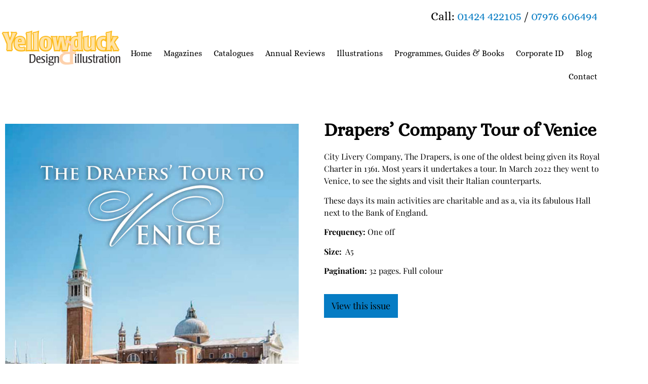

--- FILE ---
content_type: text/html; charset=UTF-8
request_url: https://www.yellowduck.net/portfolio/drapers-company-tour-of-venice/
body_size: 13610
content:
<!doctype html>
<html lang="en-GB">
<head>
	<meta charset="UTF-8">
	<meta name="viewport" content="width=device-width, initial-scale=1">
	<link rel="profile" href="https://gmpg.org/xfn/11">
	<meta name='robots' content='index, follow, max-image-preview:large, max-snippet:-1, max-video-preview:-1' />

	<!-- This site is optimized with the Yoast SEO plugin v26.6 - https://yoast.com/wordpress/plugins/seo/ -->
	<title>Drapers&#039; Company Tour of Venice - Yellowduck Design &amp; Illustration</title>
	<link rel="canonical" href="https://www.yellowduck.net/portfolio/drapers-company-tour-of-venice/" />
	<meta property="og:locale" content="en_GB" />
	<meta property="og:type" content="article" />
	<meta property="og:title" content="Drapers&#039; Company Tour of Venice - Yellowduck Design &amp; Illustration" />
	<meta property="og:description" content="City Livery Company, The Drapers, is one of the oldest being given its Royal Charter in 1361. Most years it undertakes a tour. In March 2022 they went to Venice, to see the sights and visit their Italian counterparts. These days its main activities are charitable and as a, via its fabulous Hall next to [&hellip;]" />
	<meta property="og:url" content="https://www.yellowduck.net/portfolio/drapers-company-tour-of-venice/" />
	<meta property="og:site_name" content="Yellowduck Design &amp; Illustration" />
	<meta property="article:modified_time" content="2022-04-03T13:37:02+00:00" />
	<meta property="og:image" content="https://www.yellowduck.net/wp-content/uploads/2022/04/Drapers-Venice-2022.jpg" />
	<meta property="og:image:width" content="720" />
	<meta property="og:image:height" content="1024" />
	<meta property="og:image:type" content="image/jpeg" />
	<meta name="twitter:card" content="summary_large_image" />
	<meta name="twitter:label1" content="Estimated reading time" />
	<meta name="twitter:data1" content="1 minute" />
	<script type="application/ld+json" class="yoast-schema-graph">{"@context":"https://schema.org","@graph":[{"@type":"WebPage","@id":"https://www.yellowduck.net/portfolio/drapers-company-tour-of-venice/","url":"https://www.yellowduck.net/portfolio/drapers-company-tour-of-venice/","name":"Drapers' Company Tour of Venice - Yellowduck Design &amp; Illustration","isPartOf":{"@id":"https://www.yellowduck.net/#website"},"primaryImageOfPage":{"@id":"https://www.yellowduck.net/portfolio/drapers-company-tour-of-venice/#primaryimage"},"image":{"@id":"https://www.yellowduck.net/portfolio/drapers-company-tour-of-venice/#primaryimage"},"thumbnailUrl":"https://www.yellowduck.net/wp-content/uploads/2022/04/Drapers-Venice-2022.jpg","datePublished":"2022-04-03T13:23:01+00:00","dateModified":"2022-04-03T13:37:02+00:00","breadcrumb":{"@id":"https://www.yellowduck.net/portfolio/drapers-company-tour-of-venice/#breadcrumb"},"inLanguage":"en-GB","potentialAction":[{"@type":"ReadAction","target":["https://www.yellowduck.net/portfolio/drapers-company-tour-of-venice/"]}]},{"@type":"ImageObject","inLanguage":"en-GB","@id":"https://www.yellowduck.net/portfolio/drapers-company-tour-of-venice/#primaryimage","url":"https://www.yellowduck.net/wp-content/uploads/2022/04/Drapers-Venice-2022.jpg","contentUrl":"https://www.yellowduck.net/wp-content/uploads/2022/04/Drapers-Venice-2022.jpg","width":720,"height":1024},{"@type":"BreadcrumbList","@id":"https://www.yellowduck.net/portfolio/drapers-company-tour-of-venice/#breadcrumb","itemListElement":[{"@type":"ListItem","position":1,"name":"Home","item":"https://www.yellowduck.net/"},{"@type":"ListItem","position":2,"name":"Drapers&#8217; Company Tour of Venice"}]},{"@type":"WebSite","@id":"https://www.yellowduck.net/#website","url":"https://www.yellowduck.net/","name":"Yellowduck Design &amp; Illustration","description":"","publisher":{"@id":"https://www.yellowduck.net/#organization"},"potentialAction":[{"@type":"SearchAction","target":{"@type":"EntryPoint","urlTemplate":"https://www.yellowduck.net/?s={search_term_string}"},"query-input":{"@type":"PropertyValueSpecification","valueRequired":true,"valueName":"search_term_string"}}],"inLanguage":"en-GB"},{"@type":"Organization","@id":"https://www.yellowduck.net/#organization","name":"Yellowduck Design &amp; Illustration","url":"https://www.yellowduck.net/","logo":{"@type":"ImageObject","inLanguage":"en-GB","@id":"https://www.yellowduck.net/#/schema/logo/image/","url":"","contentUrl":"","caption":"Yellowduck Design &amp; Illustration"},"image":{"@id":"https://www.yellowduck.net/#/schema/logo/image/"}}]}</script>
	<!-- / Yoast SEO plugin. -->


<link rel="alternate" type="application/rss+xml" title="Yellowduck Design &amp; Illustration &raquo; Feed" href="https://www.yellowduck.net/feed/" />
<link rel="alternate" type="application/rss+xml" title="Yellowduck Design &amp; Illustration &raquo; Comments Feed" href="https://www.yellowduck.net/comments/feed/" />
<link rel="alternate" title="oEmbed (JSON)" type="application/json+oembed" href="https://www.yellowduck.net/wp-json/oembed/1.0/embed?url=https%3A%2F%2Fwww.yellowduck.net%2Fportfolio%2Fdrapers-company-tour-of-venice%2F" />
<link rel="alternate" title="oEmbed (XML)" type="text/xml+oembed" href="https://www.yellowduck.net/wp-json/oembed/1.0/embed?url=https%3A%2F%2Fwww.yellowduck.net%2Fportfolio%2Fdrapers-company-tour-of-venice%2F&#038;format=xml" />
<style id='wp-img-auto-sizes-contain-inline-css'>
img:is([sizes=auto i],[sizes^="auto," i]){contain-intrinsic-size:3000px 1500px}
/*# sourceURL=wp-img-auto-sizes-contain-inline-css */
</style>
<style id='wp-emoji-styles-inline-css'>

	img.wp-smiley, img.emoji {
		display: inline !important;
		border: none !important;
		box-shadow: none !important;
		height: 1em !important;
		width: 1em !important;
		margin: 0 0.07em !important;
		vertical-align: -0.1em !important;
		background: none !important;
		padding: 0 !important;
	}
/*# sourceURL=wp-emoji-styles-inline-css */
</style>
<link rel='stylesheet' id='wp-block-library-css' href='https://www.yellowduck.net/wp-includes/css/dist/block-library/style.min.css?ver=6.9' media='all' />
<style id='global-styles-inline-css'>
:root{--wp--preset--aspect-ratio--square: 1;--wp--preset--aspect-ratio--4-3: 4/3;--wp--preset--aspect-ratio--3-4: 3/4;--wp--preset--aspect-ratio--3-2: 3/2;--wp--preset--aspect-ratio--2-3: 2/3;--wp--preset--aspect-ratio--16-9: 16/9;--wp--preset--aspect-ratio--9-16: 9/16;--wp--preset--color--black: #000000;--wp--preset--color--cyan-bluish-gray: #abb8c3;--wp--preset--color--white: #ffffff;--wp--preset--color--pale-pink: #f78da7;--wp--preset--color--vivid-red: #cf2e2e;--wp--preset--color--luminous-vivid-orange: #ff6900;--wp--preset--color--luminous-vivid-amber: #fcb900;--wp--preset--color--light-green-cyan: #7bdcb5;--wp--preset--color--vivid-green-cyan: #00d084;--wp--preset--color--pale-cyan-blue: #8ed1fc;--wp--preset--color--vivid-cyan-blue: #0693e3;--wp--preset--color--vivid-purple: #9b51e0;--wp--preset--gradient--vivid-cyan-blue-to-vivid-purple: linear-gradient(135deg,rgb(6,147,227) 0%,rgb(155,81,224) 100%);--wp--preset--gradient--light-green-cyan-to-vivid-green-cyan: linear-gradient(135deg,rgb(122,220,180) 0%,rgb(0,208,130) 100%);--wp--preset--gradient--luminous-vivid-amber-to-luminous-vivid-orange: linear-gradient(135deg,rgb(252,185,0) 0%,rgb(255,105,0) 100%);--wp--preset--gradient--luminous-vivid-orange-to-vivid-red: linear-gradient(135deg,rgb(255,105,0) 0%,rgb(207,46,46) 100%);--wp--preset--gradient--very-light-gray-to-cyan-bluish-gray: linear-gradient(135deg,rgb(238,238,238) 0%,rgb(169,184,195) 100%);--wp--preset--gradient--cool-to-warm-spectrum: linear-gradient(135deg,rgb(74,234,220) 0%,rgb(151,120,209) 20%,rgb(207,42,186) 40%,rgb(238,44,130) 60%,rgb(251,105,98) 80%,rgb(254,248,76) 100%);--wp--preset--gradient--blush-light-purple: linear-gradient(135deg,rgb(255,206,236) 0%,rgb(152,150,240) 100%);--wp--preset--gradient--blush-bordeaux: linear-gradient(135deg,rgb(254,205,165) 0%,rgb(254,45,45) 50%,rgb(107,0,62) 100%);--wp--preset--gradient--luminous-dusk: linear-gradient(135deg,rgb(255,203,112) 0%,rgb(199,81,192) 50%,rgb(65,88,208) 100%);--wp--preset--gradient--pale-ocean: linear-gradient(135deg,rgb(255,245,203) 0%,rgb(182,227,212) 50%,rgb(51,167,181) 100%);--wp--preset--gradient--electric-grass: linear-gradient(135deg,rgb(202,248,128) 0%,rgb(113,206,126) 100%);--wp--preset--gradient--midnight: linear-gradient(135deg,rgb(2,3,129) 0%,rgb(40,116,252) 100%);--wp--preset--font-size--small: 13px;--wp--preset--font-size--medium: 20px;--wp--preset--font-size--large: 36px;--wp--preset--font-size--x-large: 42px;--wp--preset--spacing--20: 0.44rem;--wp--preset--spacing--30: 0.67rem;--wp--preset--spacing--40: 1rem;--wp--preset--spacing--50: 1.5rem;--wp--preset--spacing--60: 2.25rem;--wp--preset--spacing--70: 3.38rem;--wp--preset--spacing--80: 5.06rem;--wp--preset--shadow--natural: 6px 6px 9px rgba(0, 0, 0, 0.2);--wp--preset--shadow--deep: 12px 12px 50px rgba(0, 0, 0, 0.4);--wp--preset--shadow--sharp: 6px 6px 0px rgba(0, 0, 0, 0.2);--wp--preset--shadow--outlined: 6px 6px 0px -3px rgb(255, 255, 255), 6px 6px rgb(0, 0, 0);--wp--preset--shadow--crisp: 6px 6px 0px rgb(0, 0, 0);}:root { --wp--style--global--content-size: 800px;--wp--style--global--wide-size: 1200px; }:where(body) { margin: 0; }.wp-site-blocks > .alignleft { float: left; margin-right: 2em; }.wp-site-blocks > .alignright { float: right; margin-left: 2em; }.wp-site-blocks > .aligncenter { justify-content: center; margin-left: auto; margin-right: auto; }:where(.wp-site-blocks) > * { margin-block-start: 24px; margin-block-end: 0; }:where(.wp-site-blocks) > :first-child { margin-block-start: 0; }:where(.wp-site-blocks) > :last-child { margin-block-end: 0; }:root { --wp--style--block-gap: 24px; }:root :where(.is-layout-flow) > :first-child{margin-block-start: 0;}:root :where(.is-layout-flow) > :last-child{margin-block-end: 0;}:root :where(.is-layout-flow) > *{margin-block-start: 24px;margin-block-end: 0;}:root :where(.is-layout-constrained) > :first-child{margin-block-start: 0;}:root :where(.is-layout-constrained) > :last-child{margin-block-end: 0;}:root :where(.is-layout-constrained) > *{margin-block-start: 24px;margin-block-end: 0;}:root :where(.is-layout-flex){gap: 24px;}:root :where(.is-layout-grid){gap: 24px;}.is-layout-flow > .alignleft{float: left;margin-inline-start: 0;margin-inline-end: 2em;}.is-layout-flow > .alignright{float: right;margin-inline-start: 2em;margin-inline-end: 0;}.is-layout-flow > .aligncenter{margin-left: auto !important;margin-right: auto !important;}.is-layout-constrained > .alignleft{float: left;margin-inline-start: 0;margin-inline-end: 2em;}.is-layout-constrained > .alignright{float: right;margin-inline-start: 2em;margin-inline-end: 0;}.is-layout-constrained > .aligncenter{margin-left: auto !important;margin-right: auto !important;}.is-layout-constrained > :where(:not(.alignleft):not(.alignright):not(.alignfull)){max-width: var(--wp--style--global--content-size);margin-left: auto !important;margin-right: auto !important;}.is-layout-constrained > .alignwide{max-width: var(--wp--style--global--wide-size);}body .is-layout-flex{display: flex;}.is-layout-flex{flex-wrap: wrap;align-items: center;}.is-layout-flex > :is(*, div){margin: 0;}body .is-layout-grid{display: grid;}.is-layout-grid > :is(*, div){margin: 0;}body{padding-top: 0px;padding-right: 0px;padding-bottom: 0px;padding-left: 0px;}a:where(:not(.wp-element-button)){text-decoration: underline;}:root :where(.wp-element-button, .wp-block-button__link){background-color: #32373c;border-width: 0;color: #fff;font-family: inherit;font-size: inherit;font-style: inherit;font-weight: inherit;letter-spacing: inherit;line-height: inherit;padding-top: calc(0.667em + 2px);padding-right: calc(1.333em + 2px);padding-bottom: calc(0.667em + 2px);padding-left: calc(1.333em + 2px);text-decoration: none;text-transform: inherit;}.has-black-color{color: var(--wp--preset--color--black) !important;}.has-cyan-bluish-gray-color{color: var(--wp--preset--color--cyan-bluish-gray) !important;}.has-white-color{color: var(--wp--preset--color--white) !important;}.has-pale-pink-color{color: var(--wp--preset--color--pale-pink) !important;}.has-vivid-red-color{color: var(--wp--preset--color--vivid-red) !important;}.has-luminous-vivid-orange-color{color: var(--wp--preset--color--luminous-vivid-orange) !important;}.has-luminous-vivid-amber-color{color: var(--wp--preset--color--luminous-vivid-amber) !important;}.has-light-green-cyan-color{color: var(--wp--preset--color--light-green-cyan) !important;}.has-vivid-green-cyan-color{color: var(--wp--preset--color--vivid-green-cyan) !important;}.has-pale-cyan-blue-color{color: var(--wp--preset--color--pale-cyan-blue) !important;}.has-vivid-cyan-blue-color{color: var(--wp--preset--color--vivid-cyan-blue) !important;}.has-vivid-purple-color{color: var(--wp--preset--color--vivid-purple) !important;}.has-black-background-color{background-color: var(--wp--preset--color--black) !important;}.has-cyan-bluish-gray-background-color{background-color: var(--wp--preset--color--cyan-bluish-gray) !important;}.has-white-background-color{background-color: var(--wp--preset--color--white) !important;}.has-pale-pink-background-color{background-color: var(--wp--preset--color--pale-pink) !important;}.has-vivid-red-background-color{background-color: var(--wp--preset--color--vivid-red) !important;}.has-luminous-vivid-orange-background-color{background-color: var(--wp--preset--color--luminous-vivid-orange) !important;}.has-luminous-vivid-amber-background-color{background-color: var(--wp--preset--color--luminous-vivid-amber) !important;}.has-light-green-cyan-background-color{background-color: var(--wp--preset--color--light-green-cyan) !important;}.has-vivid-green-cyan-background-color{background-color: var(--wp--preset--color--vivid-green-cyan) !important;}.has-pale-cyan-blue-background-color{background-color: var(--wp--preset--color--pale-cyan-blue) !important;}.has-vivid-cyan-blue-background-color{background-color: var(--wp--preset--color--vivid-cyan-blue) !important;}.has-vivid-purple-background-color{background-color: var(--wp--preset--color--vivid-purple) !important;}.has-black-border-color{border-color: var(--wp--preset--color--black) !important;}.has-cyan-bluish-gray-border-color{border-color: var(--wp--preset--color--cyan-bluish-gray) !important;}.has-white-border-color{border-color: var(--wp--preset--color--white) !important;}.has-pale-pink-border-color{border-color: var(--wp--preset--color--pale-pink) !important;}.has-vivid-red-border-color{border-color: var(--wp--preset--color--vivid-red) !important;}.has-luminous-vivid-orange-border-color{border-color: var(--wp--preset--color--luminous-vivid-orange) !important;}.has-luminous-vivid-amber-border-color{border-color: var(--wp--preset--color--luminous-vivid-amber) !important;}.has-light-green-cyan-border-color{border-color: var(--wp--preset--color--light-green-cyan) !important;}.has-vivid-green-cyan-border-color{border-color: var(--wp--preset--color--vivid-green-cyan) !important;}.has-pale-cyan-blue-border-color{border-color: var(--wp--preset--color--pale-cyan-blue) !important;}.has-vivid-cyan-blue-border-color{border-color: var(--wp--preset--color--vivid-cyan-blue) !important;}.has-vivid-purple-border-color{border-color: var(--wp--preset--color--vivid-purple) !important;}.has-vivid-cyan-blue-to-vivid-purple-gradient-background{background: var(--wp--preset--gradient--vivid-cyan-blue-to-vivid-purple) !important;}.has-light-green-cyan-to-vivid-green-cyan-gradient-background{background: var(--wp--preset--gradient--light-green-cyan-to-vivid-green-cyan) !important;}.has-luminous-vivid-amber-to-luminous-vivid-orange-gradient-background{background: var(--wp--preset--gradient--luminous-vivid-amber-to-luminous-vivid-orange) !important;}.has-luminous-vivid-orange-to-vivid-red-gradient-background{background: var(--wp--preset--gradient--luminous-vivid-orange-to-vivid-red) !important;}.has-very-light-gray-to-cyan-bluish-gray-gradient-background{background: var(--wp--preset--gradient--very-light-gray-to-cyan-bluish-gray) !important;}.has-cool-to-warm-spectrum-gradient-background{background: var(--wp--preset--gradient--cool-to-warm-spectrum) !important;}.has-blush-light-purple-gradient-background{background: var(--wp--preset--gradient--blush-light-purple) !important;}.has-blush-bordeaux-gradient-background{background: var(--wp--preset--gradient--blush-bordeaux) !important;}.has-luminous-dusk-gradient-background{background: var(--wp--preset--gradient--luminous-dusk) !important;}.has-pale-ocean-gradient-background{background: var(--wp--preset--gradient--pale-ocean) !important;}.has-electric-grass-gradient-background{background: var(--wp--preset--gradient--electric-grass) !important;}.has-midnight-gradient-background{background: var(--wp--preset--gradient--midnight) !important;}.has-small-font-size{font-size: var(--wp--preset--font-size--small) !important;}.has-medium-font-size{font-size: var(--wp--preset--font-size--medium) !important;}.has-large-font-size{font-size: var(--wp--preset--font-size--large) !important;}.has-x-large-font-size{font-size: var(--wp--preset--font-size--x-large) !important;}
:root :where(.wp-block-pullquote){font-size: 1.5em;line-height: 1.6;}
/*# sourceURL=global-styles-inline-css */
</style>
<link rel='stylesheet' id='hello-elementor-css' href='https://www.yellowduck.net/wp-content/themes/hello-elementor/assets/css/reset.css?ver=3.4.5' media='all' />
<link rel='stylesheet' id='hello-elementor-theme-style-css' href='https://www.yellowduck.net/wp-content/themes/hello-elementor/assets/css/theme.css?ver=3.4.5' media='all' />
<link rel='stylesheet' id='hello-elementor-header-footer-css' href='https://www.yellowduck.net/wp-content/themes/hello-elementor/assets/css/header-footer.css?ver=3.4.5' media='all' />
<link rel='stylesheet' id='elementor-frontend-css' href='https://www.yellowduck.net/wp-content/plugins/elementor/assets/css/frontend.min.css?ver=3.34.0' media='all' />
<link rel='stylesheet' id='widget-image-css' href='https://www.yellowduck.net/wp-content/plugins/elementor/assets/css/widget-image.min.css?ver=3.34.0' media='all' />
<link rel='stylesheet' id='widget-nav-menu-css' href='https://www.yellowduck.net/wp-content/plugins/elementor-pro/assets/css/widget-nav-menu.min.css?ver=3.34.0' media='all' />
<link rel='stylesheet' id='widget-icon-box-css' href='https://www.yellowduck.net/wp-content/plugins/elementor/assets/css/widget-icon-box.min.css?ver=3.34.0' media='all' />
<link rel='stylesheet' id='widget-heading-css' href='https://www.yellowduck.net/wp-content/plugins/elementor/assets/css/widget-heading.min.css?ver=3.34.0' media='all' />
<link rel='stylesheet' id='swiper-css' href='https://www.yellowduck.net/wp-content/plugins/elementor/assets/lib/swiper/v8/css/swiper.min.css?ver=8.4.5' media='all' />
<link rel='stylesheet' id='e-swiper-css' href='https://www.yellowduck.net/wp-content/plugins/elementor/assets/css/conditionals/e-swiper.min.css?ver=3.34.0' media='all' />
<link rel='stylesheet' id='widget-gallery-css' href='https://www.yellowduck.net/wp-content/plugins/elementor-pro/assets/css/widget-gallery.min.css?ver=3.34.0' media='all' />
<link rel='stylesheet' id='elementor-gallery-css' href='https://www.yellowduck.net/wp-content/plugins/elementor/assets/lib/e-gallery/css/e-gallery.min.css?ver=1.2.0' media='all' />
<link rel='stylesheet' id='e-transitions-css' href='https://www.yellowduck.net/wp-content/plugins/elementor-pro/assets/css/conditionals/transitions.min.css?ver=3.34.0' media='all' />
<link rel='stylesheet' id='elementor-icons-css' href='https://www.yellowduck.net/wp-content/plugins/elementor/assets/lib/eicons/css/elementor-icons.min.css?ver=5.45.0' media='all' />
<link rel='stylesheet' id='elementor-post-5-css' href='https://www.yellowduck.net/wp-content/uploads/elementor/css/post-5.css?ver=1767141138' media='all' />
<link rel='stylesheet' id='elementor-post-231-css' href='https://www.yellowduck.net/wp-content/uploads/elementor/css/post-231.css?ver=1767141138' media='all' />
<link rel='stylesheet' id='elementor-post-67-css' href='https://www.yellowduck.net/wp-content/uploads/elementor/css/post-67.css?ver=1767141138' media='all' />
<link rel='stylesheet' id='elementor-post-596-css' href='https://www.yellowduck.net/wp-content/uploads/elementor/css/post-596.css?ver=1767141901' media='all' />
<link rel='stylesheet' id='hello-elementor-child-style-css' href='https://www.yellowduck.net/wp-content/themes/Neptune%20Starter%20Theme/style.css?ver=1.0.0' media='all' />
<link rel='stylesheet' id='elementor-gf-local-alice-css' href='https://www.yellowduck.net/wp-content/uploads/elementor/google-fonts/css/alice.css?ver=1742266510' media='all' />
<link rel='stylesheet' id='elementor-gf-local-playfairdisplay-css' href='https://www.yellowduck.net/wp-content/uploads/elementor/google-fonts/css/playfairdisplay.css?ver=1742266511' media='all' />
<link rel='stylesheet' id='elementor-gf-local-lato-css' href='https://www.yellowduck.net/wp-content/uploads/elementor/google-fonts/css/lato.css?ver=1742266511' media='all' />
<link rel='stylesheet' id='elementor-gf-local-poppins-css' href='https://www.yellowduck.net/wp-content/uploads/elementor/google-fonts/css/poppins.css?ver=1742266512' media='all' />
<link rel='stylesheet' id='elementor-gf-local-roboto-css' href='https://www.yellowduck.net/wp-content/uploads/elementor/google-fonts/css/roboto.css?ver=1742266524' media='all' />
<link rel='stylesheet' id='elementor-icons-shared-0-css' href='https://www.yellowduck.net/wp-content/plugins/elementor/assets/lib/font-awesome/css/fontawesome.min.css?ver=5.15.3' media='all' />
<link rel='stylesheet' id='elementor-icons-fa-solid-css' href='https://www.yellowduck.net/wp-content/plugins/elementor/assets/lib/font-awesome/css/solid.min.css?ver=5.15.3' media='all' />
<link rel='stylesheet' id='elementor-icons-fa-brands-css' href='https://www.yellowduck.net/wp-content/plugins/elementor/assets/lib/font-awesome/css/brands.min.css?ver=5.15.3' media='all' />
<link rel='stylesheet' id='elementor-icons-fa-regular-css' href='https://www.yellowduck.net/wp-content/plugins/elementor/assets/lib/font-awesome/css/regular.min.css?ver=5.15.3' media='all' />
<script src="https://www.yellowduck.net/wp-includes/js/jquery/jquery.min.js?ver=3.7.1" id="jquery-core-js"></script>
<script src="https://www.yellowduck.net/wp-includes/js/jquery/jquery-migrate.min.js?ver=3.4.1" id="jquery-migrate-js"></script>
<script id="3d-flip-book-client-locale-loader-js-extra">
var FB3D_CLIENT_LOCALE = {"ajaxurl":"https://www.yellowduck.net/wp-admin/admin-ajax.php","dictionary":{"Table of contents":"Table of contents","Close":"Close","Bookmarks":"Bookmarks","Thumbnails":"Thumbnails","Search":"Search","Share":"Share","Facebook":"Facebook","Twitter":"Twitter","Email":"Email","Play":"Play","Previous page":"Previous page","Next page":"Next page","Zoom in":"Zoom in","Zoom out":"Zoom out","Fit view":"Fit view","Auto play":"Auto play","Full screen":"Full screen","More":"More","Smart pan":"Smart pan","Single page":"Single page","Sounds":"Sounds","Stats":"Stats","Print":"Print","Download":"Download","Goto first page":"Goto first page","Goto last page":"Goto last page"},"images":"https://www.yellowduck.net/wp-content/plugins/interactive-3d-flipbook-powered-physics-engine/assets/images/","jsData":{"urls":[],"posts":{"ids_mis":[],"ids":[]},"pages":[],"firstPages":[],"bookCtrlProps":[],"bookTemplates":[]},"key":"3d-flip-book","pdfJS":{"pdfJsLib":"https://www.yellowduck.net/wp-content/plugins/interactive-3d-flipbook-powered-physics-engine/assets/js/pdf.min.js?ver=4.3.136","pdfJsWorker":"https://www.yellowduck.net/wp-content/plugins/interactive-3d-flipbook-powered-physics-engine/assets/js/pdf.worker.js?ver=4.3.136","stablePdfJsLib":"https://www.yellowduck.net/wp-content/plugins/interactive-3d-flipbook-powered-physics-engine/assets/js/stable/pdf.min.js?ver=2.5.207","stablePdfJsWorker":"https://www.yellowduck.net/wp-content/plugins/interactive-3d-flipbook-powered-physics-engine/assets/js/stable/pdf.worker.js?ver=2.5.207","pdfJsCMapUrl":"https://www.yellowduck.net/wp-content/plugins/interactive-3d-flipbook-powered-physics-engine/assets/cmaps/"},"cacheurl":"https://www.yellowduck.net/wp-content/uploads/3d-flip-book/cache/","pluginsurl":"https://www.yellowduck.net/wp-content/plugins/","pluginurl":"https://www.yellowduck.net/wp-content/plugins/interactive-3d-flipbook-powered-physics-engine/","thumbnailSize":{"width":"150","height":"150"},"version":"1.16.17"};
//# sourceURL=3d-flip-book-client-locale-loader-js-extra
</script>
<script src="https://www.yellowduck.net/wp-content/plugins/interactive-3d-flipbook-powered-physics-engine/assets/js/client-locale-loader.js?ver=1.16.17" id="3d-flip-book-client-locale-loader-js" async data-wp-strategy="async"></script>
<link rel="https://api.w.org/" href="https://www.yellowduck.net/wp-json/" /><link rel="alternate" title="JSON" type="application/json" href="https://www.yellowduck.net/wp-json/wp/v2/portfolio/1710" /><link rel="EditURI" type="application/rsd+xml" title="RSD" href="https://www.yellowduck.net/xmlrpc.php?rsd" />
<meta name="generator" content="WordPress 6.9" />
<link rel='shortlink' href='https://www.yellowduck.net/?p=1710' />
<meta name="generator" content="Elementor 3.34.0; features: additional_custom_breakpoints; settings: css_print_method-external, google_font-enabled, font_display-auto">
			<style>
				.e-con.e-parent:nth-of-type(n+4):not(.e-lazyloaded):not(.e-no-lazyload),
				.e-con.e-parent:nth-of-type(n+4):not(.e-lazyloaded):not(.e-no-lazyload) * {
					background-image: none !important;
				}
				@media screen and (max-height: 1024px) {
					.e-con.e-parent:nth-of-type(n+3):not(.e-lazyloaded):not(.e-no-lazyload),
					.e-con.e-parent:nth-of-type(n+3):not(.e-lazyloaded):not(.e-no-lazyload) * {
						background-image: none !important;
					}
				}
				@media screen and (max-height: 640px) {
					.e-con.e-parent:nth-of-type(n+2):not(.e-lazyloaded):not(.e-no-lazyload),
					.e-con.e-parent:nth-of-type(n+2):not(.e-lazyloaded):not(.e-no-lazyload) * {
						background-image: none !important;
					}
				}
			</style>
					<style id="wp-custom-css">
			.elementor-text-editor ul {
        margin-bottom:1em;
}		</style>
		</head>
<body class="wp-singular portfolio-template-default single single-portfolio postid-1710 wp-embed-responsive wp-theme-hello-elementor wp-child-theme-NeptuneStarterTheme hello-elementor-default elementor-default elementor-kit-5 elementor-page-596">


<a class="skip-link screen-reader-text" href="#content">Skip to content</a>

		<header data-rocket-location-hash="4188d1de1d96473f2c01d627744d3ee9" data-elementor-type="header" data-elementor-id="231" class="elementor elementor-231 elementor-location-header" data-elementor-post-type="elementor_library">
					<section class="elementor-section elementor-top-section elementor-element elementor-element-a674a95 elementor-section-full_width elementor-section-height-default elementor-section-height-default" data-id="a674a95" data-element_type="section" data-settings="{&quot;background_background&quot;:&quot;classic&quot;}">
						<div data-rocket-location-hash="82f6c6a00e9a86a2eaa3cc6e8d136714" class="elementor-container elementor-column-gap-default">
					<div class="elementor-column elementor-col-100 elementor-top-column elementor-element elementor-element-867f564" data-id="867f564" data-element_type="column" data-settings="{&quot;background_background&quot;:&quot;classic&quot;}">
			<div class="elementor-widget-wrap elementor-element-populated">
						<section class="elementor-section elementor-inner-section elementor-element elementor-element-45fab87 elementor-section-content-middle elementor-section-boxed elementor-section-height-default elementor-section-height-default" data-id="45fab87" data-element_type="section">
						<div data-rocket-location-hash="eac155a3892479f449c75ed842fd7612" class="elementor-container elementor-column-gap-default">
					<div class="elementor-column elementor-col-50 elementor-inner-column elementor-element elementor-element-ca38c05" data-id="ca38c05" data-element_type="column">
			<div class="elementor-widget-wrap elementor-element-populated">
						<div class="elementor-element elementor-element-2a90710 elementor-widget elementor-widget-image" data-id="2a90710" data-element_type="widget" data-widget_type="image.default">
				<div class="elementor-widget-container">
																<a href="https://www.yellowduck.net">
							<img width="600" height="176" src="https://www.yellowduck.net/wp-content/uploads/2022/03/yellowduck-logo.png" class="attachment-large size-large wp-image-722" alt="" srcset="https://www.yellowduck.net/wp-content/uploads/2022/03/yellowduck-logo.png 600w, https://www.yellowduck.net/wp-content/uploads/2022/03/yellowduck-logo-300x88.png 300w" sizes="(max-width: 600px) 100vw, 600px" />								</a>
															</div>
				</div>
					</div>
		</div>
				<div class="elementor-column elementor-col-50 elementor-inner-column elementor-element elementor-element-bdc572b" data-id="bdc572b" data-element_type="column">
			<div class="elementor-widget-wrap elementor-element-populated">
						<div class="elementor-element elementor-element-aaba44a elementor-widget elementor-widget-text-editor" data-id="aaba44a" data-element_type="widget" data-widget_type="text-editor.default">
				<div class="elementor-widget-container">
									<p>Call: <a href="tel:+441424422105">01424 422105</a> / <a href="tel+447976606494">07976 606494</a></p>								</div>
				</div>
				<div class="elementor-element elementor-element-d4d59e7 elementor-nav-menu__align-end elementor-nav-menu--stretch elementor-nav-menu__text-align-center elementor-nav-menu--dropdown-tablet elementor-nav-menu--toggle elementor-nav-menu--burger elementor-widget elementor-widget-nav-menu" data-id="d4d59e7" data-element_type="widget" data-settings="{&quot;full_width&quot;:&quot;stretch&quot;,&quot;submenu_icon&quot;:{&quot;value&quot;:&quot;&lt;i class=\&quot;fas fa-chevron-down\&quot; aria-hidden=\&quot;true\&quot;&gt;&lt;\/i&gt;&quot;,&quot;library&quot;:&quot;fa-solid&quot;},&quot;layout&quot;:&quot;horizontal&quot;,&quot;toggle&quot;:&quot;burger&quot;}" data-widget_type="nav-menu.default">
				<div class="elementor-widget-container">
								<nav aria-label="Menu" class="elementor-nav-menu--main elementor-nav-menu__container elementor-nav-menu--layout-horizontal e--pointer-underline e--animation-fade">
				<ul id="menu-1-d4d59e7" class="elementor-nav-menu"><li class="menu-item menu-item-type-post_type menu-item-object-page menu-item-home menu-item-32"><a href="https://www.yellowduck.net/" class="elementor-item">Home</a></li>
<li class="menu-item menu-item-type-post_type menu-item-object-page menu-item-708"><a href="https://www.yellowduck.net/magazines/" class="elementor-item">Magazines</a></li>
<li class="menu-item menu-item-type-post_type menu-item-object-page menu-item-1099"><a href="https://www.yellowduck.net/catalogues-and-brochures/" class="elementor-item">Catalogues</a></li>
<li class="menu-item menu-item-type-post_type menu-item-object-page menu-item-1046"><a href="https://www.yellowduck.net/annual-reviews/" class="elementor-item">Annual Reviews</a></li>
<li class="menu-item menu-item-type-post_type menu-item-object-page menu-item-695"><a href="https://www.yellowduck.net/illustrations/" class="elementor-item">Illustrations</a></li>
<li class="menu-item menu-item-type-post_type menu-item-object-page menu-item-693"><a href="https://www.yellowduck.net/guidebooks/" class="elementor-item">Programmes, Guides &#038; Books</a></li>
<li class="menu-item menu-item-type-post_type menu-item-object-page menu-item-694"><a href="https://www.yellowduck.net/corporate-id/" class="elementor-item">Corporate ID</a></li>
<li class="menu-item menu-item-type-post_type menu-item-object-page current_page_parent menu-item-758"><a href="https://www.yellowduck.net/blog/" class="elementor-item">Blog</a></li>
<li class="menu-item menu-item-type-post_type menu-item-object-page menu-item-34"><a href="https://www.yellowduck.net/contact/" class="elementor-item">Contact</a></li>
</ul>			</nav>
					<div class="elementor-menu-toggle" role="button" tabindex="0" aria-label="Menu Toggle" aria-expanded="false">
			<i aria-hidden="true" role="presentation" class="elementor-menu-toggle__icon--open eicon-menu-bar"></i><i aria-hidden="true" role="presentation" class="elementor-menu-toggle__icon--close eicon-close"></i>		</div>
					<nav class="elementor-nav-menu--dropdown elementor-nav-menu__container" aria-hidden="true">
				<ul id="menu-2-d4d59e7" class="elementor-nav-menu"><li class="menu-item menu-item-type-post_type menu-item-object-page menu-item-home menu-item-32"><a href="https://www.yellowduck.net/" class="elementor-item" tabindex="-1">Home</a></li>
<li class="menu-item menu-item-type-post_type menu-item-object-page menu-item-708"><a href="https://www.yellowduck.net/magazines/" class="elementor-item" tabindex="-1">Magazines</a></li>
<li class="menu-item menu-item-type-post_type menu-item-object-page menu-item-1099"><a href="https://www.yellowduck.net/catalogues-and-brochures/" class="elementor-item" tabindex="-1">Catalogues</a></li>
<li class="menu-item menu-item-type-post_type menu-item-object-page menu-item-1046"><a href="https://www.yellowduck.net/annual-reviews/" class="elementor-item" tabindex="-1">Annual Reviews</a></li>
<li class="menu-item menu-item-type-post_type menu-item-object-page menu-item-695"><a href="https://www.yellowduck.net/illustrations/" class="elementor-item" tabindex="-1">Illustrations</a></li>
<li class="menu-item menu-item-type-post_type menu-item-object-page menu-item-693"><a href="https://www.yellowduck.net/guidebooks/" class="elementor-item" tabindex="-1">Programmes, Guides &#038; Books</a></li>
<li class="menu-item menu-item-type-post_type menu-item-object-page menu-item-694"><a href="https://www.yellowduck.net/corporate-id/" class="elementor-item" tabindex="-1">Corporate ID</a></li>
<li class="menu-item menu-item-type-post_type menu-item-object-page current_page_parent menu-item-758"><a href="https://www.yellowduck.net/blog/" class="elementor-item" tabindex="-1">Blog</a></li>
<li class="menu-item menu-item-type-post_type menu-item-object-page menu-item-34"><a href="https://www.yellowduck.net/contact/" class="elementor-item" tabindex="-1">Contact</a></li>
</ul>			</nav>
						</div>
				</div>
					</div>
		</div>
					</div>
		</section>
					</div>
		</div>
					</div>
		</section>
				</header>
				<div data-rocket-location-hash="c3df0691099e390d2b5814f5adf6ac37" data-elementor-type="single-post" data-elementor-id="596" class="elementor elementor-596 elementor-location-single post-1710 portfolio type-portfolio status-publish has-post-thumbnail hentry category-guidebooks tag-brochure-designer tag-design-catalogue tag-graphic-designer tag-housing-brochure tag-livery-company-annual-review tag-livery-company-design tag-livery-company-designer tag-livery-company-guidebook tag-magazine-design tag-magazine-designer tag-newsletter-designer" data-elementor-post-type="elementor_library">
					<section data-rocket-location-hash="80fb492c37eb0a2abc94346d138bd0ac" class="elementor-section elementor-top-section elementor-element elementor-element-88d754b elementor-section-boxed elementor-section-height-default elementor-section-height-default" data-id="88d754b" data-element_type="section">
						<div data-rocket-location-hash="4388568779806390c4fce1bc129c9913" class="elementor-container elementor-column-gap-default">
					<div class="elementor-column elementor-col-50 elementor-top-column elementor-element elementor-element-28d679a" data-id="28d679a" data-element_type="column">
			<div class="elementor-widget-wrap elementor-element-populated">
						<div class="elementor-element elementor-element-974c88f elementor-widget elementor-widget-image" data-id="974c88f" data-element_type="widget" data-widget_type="image.default">
				<div class="elementor-widget-container">
															<img width="720" height="1024" src="https://www.yellowduck.net/wp-content/uploads/2022/04/Drapers-Venice-2022.jpg" class="attachment-full size-full wp-image-1711" alt="" srcset="https://www.yellowduck.net/wp-content/uploads/2022/04/Drapers-Venice-2022.jpg 720w, https://www.yellowduck.net/wp-content/uploads/2022/04/Drapers-Venice-2022-211x300.jpg 211w" sizes="(max-width: 720px) 100vw, 720px" />															</div>
				</div>
					</div>
		</div>
				<div class="elementor-column elementor-col-50 elementor-top-column elementor-element elementor-element-6366a73" data-id="6366a73" data-element_type="column">
			<div class="elementor-widget-wrap elementor-element-populated">
						<div class="elementor-element elementor-element-14f6510 elementor-widget elementor-widget-heading" data-id="14f6510" data-element_type="widget" data-widget_type="heading.default">
				<div class="elementor-widget-container">
					<h1 class="elementor-heading-title elementor-size-default">Drapers&#8217; Company Tour of Venice</h1>				</div>
				</div>
				<div class="elementor-element elementor-element-5e8b3db elementor-widget elementor-widget-theme-post-content" data-id="5e8b3db" data-element_type="widget" data-widget_type="theme-post-content.default">
				<div class="elementor-widget-container">
					<p>City Livery Company, The Drapers, is one of the oldest being given its Royal Charter in 1361. Most years it undertakes a tour. In March 2022 they went to Venice, to see the sights and visit their Italian counterparts.</p>
<p>These days its main activities are charitable and as a, via its fabulous Hall next to the Bank of England.</p>
<p><strong>Frequency:</strong> One off</p>
<p><strong>Size: </strong> A5</p>
<p><strong>Pagination:</strong> 32 pages. Full colour</p>
<div class="flip-button"><a  class="_3d-flip-book  fb3d-link-lightbox-mode" data-id="1706" data-mode="link-lightbox" data-title="false" data-template="short-white-book-view" data-lightbox="dark-shadow" data-urlparam="fb3d-page" data-page-n="0" data-pdf="" data-tax="null" data-thumbnail="" data-cols="3" data-book-template="default" data-trigger="">View this issue</a><script type="text/javascript">window.FB3D_CLIENT_DATA = window.FB3D_CLIENT_DATA || [];FB3D_CLIENT_DATA.push('[base64]');window.FB3D_CLIENT_LOCALE && FB3D_CLIENT_LOCALE.render && FB3D_CLIENT_LOCALE.render();</script></div>
				</div>
				</div>
					</div>
		</div>
					</div>
		</section>
				<section data-rocket-location-hash="46080d6b85a192e457d026ba9c9cd9f4" class="elementor-section elementor-top-section elementor-element elementor-element-48a01f7 elementor-section-boxed elementor-section-height-default elementor-section-height-default" data-id="48a01f7" data-element_type="section">
						<div class="elementor-container elementor-column-gap-default">
					<div class="elementor-column elementor-col-100 elementor-top-column elementor-element elementor-element-e506a50" data-id="e506a50" data-element_type="column">
			<div class="elementor-widget-wrap elementor-element-populated">
							</div>
		</div>
					</div>
		</section>
				</div>
				<footer data-elementor-type="footer" data-elementor-id="67" class="elementor elementor-67 elementor-location-footer" data-elementor-post-type="elementor_library">
					<section class="elementor-section elementor-top-section elementor-element elementor-element-d0f01c2 elementor-section-boxed elementor-section-height-default elementor-section-height-default" data-id="d0f01c2" data-element_type="section" data-settings="{&quot;background_background&quot;:&quot;classic&quot;}">
						<div class="elementor-container elementor-column-gap-default">
					<div class="elementor-column elementor-col-100 elementor-top-column elementor-element elementor-element-f3df963" data-id="f3df963" data-element_type="column">
			<div class="elementor-widget-wrap elementor-element-populated">
						<section class="elementor-section elementor-inner-section elementor-element elementor-element-f16250b elementor-section-boxed elementor-section-height-default elementor-section-height-default" data-id="f16250b" data-element_type="section">
						<div class="elementor-container elementor-column-gap-default">
					<div class="elementor-column elementor-col-25 elementor-inner-column elementor-element elementor-element-5c36263" data-id="5c36263" data-element_type="column">
			<div class="elementor-widget-wrap elementor-element-populated">
						<div class="elementor-element elementor-element-9fdb6dc elementor-view-default elementor-position-block-start elementor-mobile-position-block-start elementor-widget elementor-widget-icon-box" data-id="9fdb6dc" data-element_type="widget" data-widget_type="icon-box.default">
				<div class="elementor-widget-container">
							<div class="elementor-icon-box-wrapper">

						<div class="elementor-icon-box-icon">
				<span  class="elementor-icon">
				<i aria-hidden="true" class="fas fa-map-marker-alt"></i>				</span>
			</div>
			
						<div class="elementor-icon-box-content">

									<h3 class="elementor-icon-box-title">
						<span  >
							Address						</span>
					</h3>
				
									<p class="elementor-icon-box-description">
						75a Middle Road<br>
Ore Village, HASTINGS<br>
East Sussex. TN35 5DL					</p>
				
			</div>
			
		</div>
						</div>
				</div>
					</div>
		</div>
				<div class="elementor-column elementor-col-25 elementor-inner-column elementor-element elementor-element-bc5cf7b" data-id="bc5cf7b" data-element_type="column">
			<div class="elementor-widget-wrap elementor-element-populated">
						<div class="elementor-element elementor-element-ccaa886 elementor-view-default elementor-position-block-start elementor-mobile-position-block-start elementor-widget elementor-widget-icon-box" data-id="ccaa886" data-element_type="widget" data-widget_type="icon-box.default">
				<div class="elementor-widget-container">
							<div class="elementor-icon-box-wrapper">

						<div class="elementor-icon-box-icon">
				<a href="https://www.instagram.com/chrismonkart/" class="elementor-icon" tabindex="-1" aria-label="Instagram&lt;br&gt;&lt;br&gt;@chrismonkart">
				<i aria-hidden="true" class="fab fa-instagram"></i>				</a>
			</div>
			
						<div class="elementor-icon-box-content">

									<h3 class="elementor-icon-box-title">
						<a href="https://www.instagram.com/chrismonkart/" >
							Instagram<br><br>@chrismonkart						</a>
					</h3>
				
				
			</div>
			
		</div>
						</div>
				</div>
					</div>
		</div>
				<div class="elementor-column elementor-col-25 elementor-inner-column elementor-element elementor-element-6018527" data-id="6018527" data-element_type="column">
			<div class="elementor-widget-wrap elementor-element-populated">
						<div class="elementor-element elementor-element-a325dca elementor-view-default elementor-position-block-start elementor-mobile-position-block-start elementor-widget elementor-widget-icon-box" data-id="a325dca" data-element_type="widget" data-widget_type="icon-box.default">
				<div class="elementor-widget-container">
							<div class="elementor-icon-box-wrapper">

						<div class="elementor-icon-box-icon">
				<a href="mailto:design@yellowduck.net" class="elementor-icon" tabindex="-1" aria-label="Email">
				<i aria-hidden="true" class="far fa-comments"></i>				</a>
			</div>
			
						<div class="elementor-icon-box-content">

									<h3 class="elementor-icon-box-title">
						<a href="mailto:design@yellowduck.net" >
							Email						</a>
					</h3>
				
									<p class="elementor-icon-box-description">
						design@yellowduck.net					</p>
				
			</div>
			
		</div>
						</div>
				</div>
				<div class="elementor-element elementor-element-4566ba8 white-link elementor-widget elementor-widget-text-editor" data-id="4566ba8" data-element_type="widget" data-widget_type="text-editor.default">
				<div class="elementor-widget-container">
									<a href="mailto:yellowduck@btclick.com">yellowduck@btclick.com</a>								</div>
				</div>
					</div>
		</div>
				<div class="elementor-column elementor-col-25 elementor-inner-column elementor-element elementor-element-b2e6d83" data-id="b2e6d83" data-element_type="column">
			<div class="elementor-widget-wrap elementor-element-populated">
						<div class="elementor-element elementor-element-2ef5ab3 elementor-view-default elementor-position-block-start elementor-mobile-position-block-start elementor-widget elementor-widget-icon-box" data-id="2ef5ab3" data-element_type="widget" data-widget_type="icon-box.default">
				<div class="elementor-widget-container">
							<div class="elementor-icon-box-wrapper">

						<div class="elementor-icon-box-icon">
				<a href="tel:441424%20422105" class="elementor-icon" tabindex="-1" aria-label="Phone">
				<i aria-hidden="true" class="fas fa-phone-alt"></i>				</a>
			</div>
			
						<div class="elementor-icon-box-content">

									<h3 class="elementor-icon-box-title">
						<a href="tel:441424%20422105" >
							Phone						</a>
					</h3>
				
									<p class="elementor-icon-box-description">
						01424 422105					</p>
				
			</div>
			
		</div>
						</div>
				</div>
				<div class="elementor-element elementor-element-f896f13 white-link elementor-widget elementor-widget-text-editor" data-id="f896f13" data-element_type="widget" data-widget_type="text-editor.default">
				<div class="elementor-widget-container">
									<p><a href="tel:+447976606494">07976 606494</a></p>								</div>
				</div>
					</div>
		</div>
					</div>
		</section>
					</div>
		</div>
					</div>
		</section>
				<section class="elementor-section elementor-top-section elementor-element elementor-element-184e9c8 elementor-section-boxed elementor-section-height-default elementor-section-height-default" data-id="184e9c8" data-element_type="section" data-settings="{&quot;background_background&quot;:&quot;classic&quot;}">
						<div class="elementor-container elementor-column-gap-default">
					<div class="elementor-column elementor-col-100 elementor-top-column elementor-element elementor-element-23dc65f" data-id="23dc65f" data-element_type="column">
			<div class="elementor-widget-wrap elementor-element-populated">
						<div class="elementor-element elementor-element-289fca0 elementor-widget elementor-widget-text-editor" data-id="289fca0" data-element_type="widget" data-widget_type="text-editor.default">
				<div class="elementor-widget-container">
									Design by Neptune Media &#8211; <a href="https://www.neptunemedia.co.uk" target="_blank" rel="noopener">Web Design Hastings</a> | <a href="https://www.yellowduck.net/privacy-policy/" rel="noopener">Privacy Policy</a>								</div>
				</div>
					</div>
		</div>
					</div>
		</section>
				</footer>
		
<script type="speculationrules">
{"prefetch":[{"source":"document","where":{"and":[{"href_matches":"/*"},{"not":{"href_matches":["/wp-*.php","/wp-admin/*","/wp-content/uploads/*","/wp-content/*","/wp-content/plugins/*","/wp-content/themes/Neptune%20Starter%20Theme/*","/wp-content/themes/hello-elementor/*","/*\\?(.+)"]}},{"not":{"selector_matches":"a[rel~=\"nofollow\"]"}},{"not":{"selector_matches":".no-prefetch, .no-prefetch a"}}]},"eagerness":"conservative"}]}
</script>
			<script>
				const lazyloadRunObserver = () => {
					const lazyloadBackgrounds = document.querySelectorAll( `.e-con.e-parent:not(.e-lazyloaded)` );
					const lazyloadBackgroundObserver = new IntersectionObserver( ( entries ) => {
						entries.forEach( ( entry ) => {
							if ( entry.isIntersecting ) {
								let lazyloadBackground = entry.target;
								if( lazyloadBackground ) {
									lazyloadBackground.classList.add( 'e-lazyloaded' );
								}
								lazyloadBackgroundObserver.unobserve( entry.target );
							}
						});
					}, { rootMargin: '200px 0px 200px 0px' } );
					lazyloadBackgrounds.forEach( ( lazyloadBackground ) => {
						lazyloadBackgroundObserver.observe( lazyloadBackground );
					} );
				};
				const events = [
					'DOMContentLoaded',
					'elementor/lazyload/observe',
				];
				events.forEach( ( event ) => {
					document.addEventListener( event, lazyloadRunObserver );
				} );
			</script>
			<script src="https://www.yellowduck.net/wp-content/plugins/elementor/assets/js/webpack.runtime.min.js?ver=3.34.0" id="elementor-webpack-runtime-js"></script>
<script src="https://www.yellowduck.net/wp-content/plugins/elementor/assets/js/frontend-modules.min.js?ver=3.34.0" id="elementor-frontend-modules-js"></script>
<script src="https://www.yellowduck.net/wp-includes/js/jquery/ui/core.min.js?ver=1.13.3" id="jquery-ui-core-js"></script>
<script id="elementor-frontend-js-before">
var elementorFrontendConfig = {"environmentMode":{"edit":false,"wpPreview":false,"isScriptDebug":false},"i18n":{"shareOnFacebook":"Share on Facebook","shareOnTwitter":"Share on Twitter","pinIt":"Pin it","download":"Download","downloadImage":"Download image","fullscreen":"Fullscreen","zoom":"Zoom","share":"Share","playVideo":"Play Video","previous":"Previous","next":"Next","close":"Close","a11yCarouselPrevSlideMessage":"Previous slide","a11yCarouselNextSlideMessage":"Next slide","a11yCarouselFirstSlideMessage":"This is the first slide","a11yCarouselLastSlideMessage":"This is the last slide","a11yCarouselPaginationBulletMessage":"Go to slide"},"is_rtl":false,"breakpoints":{"xs":0,"sm":480,"md":768,"lg":1025,"xl":1440,"xxl":1600},"responsive":{"breakpoints":{"mobile":{"label":"Mobile Portrait","value":767,"default_value":767,"direction":"max","is_enabled":true},"mobile_extra":{"label":"Mobile Landscape","value":880,"default_value":880,"direction":"max","is_enabled":false},"tablet":{"label":"Tablet Portrait","value":1024,"default_value":1024,"direction":"max","is_enabled":true},"tablet_extra":{"label":"Tablet Landscape","value":1200,"default_value":1200,"direction":"max","is_enabled":false},"laptop":{"label":"Laptop","value":1366,"default_value":1366,"direction":"max","is_enabled":false},"widescreen":{"label":"Widescreen","value":2400,"default_value":2400,"direction":"min","is_enabled":false}},"hasCustomBreakpoints":false},"version":"3.34.0","is_static":false,"experimentalFeatures":{"additional_custom_breakpoints":true,"theme_builder_v2":true,"home_screen":true,"global_classes_should_enforce_capabilities":true,"e_variables":true,"cloud-library":true,"e_opt_in_v4_page":true,"e_interactions":true,"import-export-customization":true,"e_pro_variables":true},"urls":{"assets":"https:\/\/www.yellowduck.net\/wp-content\/plugins\/elementor\/assets\/","ajaxurl":"https:\/\/www.yellowduck.net\/wp-admin\/admin-ajax.php","uploadUrl":"https:\/\/www.yellowduck.net\/wp-content\/uploads"},"nonces":{"floatingButtonsClickTracking":"befdcbe3b6"},"swiperClass":"swiper","settings":{"page":[],"editorPreferences":[]},"kit":{"active_breakpoints":["viewport_mobile","viewport_tablet"],"global_image_lightbox":"yes","lightbox_enable_counter":"yes","lightbox_enable_fullscreen":"yes","lightbox_enable_zoom":"yes","lightbox_enable_share":"yes","lightbox_title_src":"title","lightbox_description_src":"description"},"post":{"id":1710,"title":"Drapers%27%20Company%20Tour%20of%20Venice%20-%20Yellowduck%20Design%20%26%20Illustration","excerpt":"","featuredImage":"https:\/\/www.yellowduck.net\/wp-content\/uploads\/2022\/04\/Drapers-Venice-2022.jpg"}};
//# sourceURL=elementor-frontend-js-before
</script>
<script src="https://www.yellowduck.net/wp-content/plugins/elementor/assets/js/frontend.min.js?ver=3.34.0" id="elementor-frontend-js"></script>
<script src="https://www.yellowduck.net/wp-content/plugins/elementor-pro/assets/lib/smartmenus/jquery.smartmenus.min.js?ver=1.2.1" id="smartmenus-js"></script>
<script src="https://www.yellowduck.net/wp-content/plugins/elementor/assets/lib/swiper/v8/swiper.min.js?ver=8.4.5" id="swiper-js"></script>
<script src="https://www.yellowduck.net/wp-content/plugins/elementor/assets/lib/e-gallery/js/e-gallery.min.js?ver=1.2.0" id="elementor-gallery-js"></script>
<script src="https://www.yellowduck.net/wp-content/plugins/elementor-pro/assets/js/webpack-pro.runtime.min.js?ver=3.34.0" id="elementor-pro-webpack-runtime-js"></script>
<script src="https://www.yellowduck.net/wp-includes/js/dist/hooks.min.js?ver=dd5603f07f9220ed27f1" id="wp-hooks-js"></script>
<script src="https://www.yellowduck.net/wp-includes/js/dist/i18n.min.js?ver=c26c3dc7bed366793375" id="wp-i18n-js"></script>
<script id="wp-i18n-js-after">
wp.i18n.setLocaleData( { 'text direction\u0004ltr': [ 'ltr' ] } );
//# sourceURL=wp-i18n-js-after
</script>
<script id="elementor-pro-frontend-js-before">
var ElementorProFrontendConfig = {"ajaxurl":"https:\/\/www.yellowduck.net\/wp-admin\/admin-ajax.php","nonce":"e96ee39569","urls":{"assets":"https:\/\/www.yellowduck.net\/wp-content\/plugins\/elementor-pro\/assets\/","rest":"https:\/\/www.yellowduck.net\/wp-json\/"},"settings":{"lazy_load_background_images":true},"popup":{"hasPopUps":false},"shareButtonsNetworks":{"facebook":{"title":"Facebook","has_counter":true},"twitter":{"title":"Twitter"},"linkedin":{"title":"LinkedIn","has_counter":true},"pinterest":{"title":"Pinterest","has_counter":true},"reddit":{"title":"Reddit","has_counter":true},"vk":{"title":"VK","has_counter":true},"odnoklassniki":{"title":"OK","has_counter":true},"tumblr":{"title":"Tumblr"},"digg":{"title":"Digg"},"skype":{"title":"Skype"},"stumbleupon":{"title":"StumbleUpon","has_counter":true},"mix":{"title":"Mix"},"telegram":{"title":"Telegram"},"pocket":{"title":"Pocket","has_counter":true},"xing":{"title":"XING","has_counter":true},"whatsapp":{"title":"WhatsApp"},"email":{"title":"Email"},"print":{"title":"Print"},"x-twitter":{"title":"X"},"threads":{"title":"Threads"}},"facebook_sdk":{"lang":"en_GB","app_id":""},"lottie":{"defaultAnimationUrl":"https:\/\/www.yellowduck.net\/wp-content\/plugins\/elementor-pro\/modules\/lottie\/assets\/animations\/default.json"}};
//# sourceURL=elementor-pro-frontend-js-before
</script>
<script src="https://www.yellowduck.net/wp-content/plugins/elementor-pro/assets/js/frontend.min.js?ver=3.34.0" id="elementor-pro-frontend-js"></script>
<script src="https://www.yellowduck.net/wp-content/plugins/elementor-pro/assets/js/elements-handlers.min.js?ver=3.34.0" id="pro-elements-handlers-js"></script>
<script id="wp-emoji-settings" type="application/json">
{"baseUrl":"https://s.w.org/images/core/emoji/17.0.2/72x72/","ext":".png","svgUrl":"https://s.w.org/images/core/emoji/17.0.2/svg/","svgExt":".svg","source":{"concatemoji":"https://www.yellowduck.net/wp-includes/js/wp-emoji-release.min.js?ver=6.9"}}
</script>
<script type="module">
/*! This file is auto-generated */
const a=JSON.parse(document.getElementById("wp-emoji-settings").textContent),o=(window._wpemojiSettings=a,"wpEmojiSettingsSupports"),s=["flag","emoji"];function i(e){try{var t={supportTests:e,timestamp:(new Date).valueOf()};sessionStorage.setItem(o,JSON.stringify(t))}catch(e){}}function c(e,t,n){e.clearRect(0,0,e.canvas.width,e.canvas.height),e.fillText(t,0,0);t=new Uint32Array(e.getImageData(0,0,e.canvas.width,e.canvas.height).data);e.clearRect(0,0,e.canvas.width,e.canvas.height),e.fillText(n,0,0);const a=new Uint32Array(e.getImageData(0,0,e.canvas.width,e.canvas.height).data);return t.every((e,t)=>e===a[t])}function p(e,t){e.clearRect(0,0,e.canvas.width,e.canvas.height),e.fillText(t,0,0);var n=e.getImageData(16,16,1,1);for(let e=0;e<n.data.length;e++)if(0!==n.data[e])return!1;return!0}function u(e,t,n,a){switch(t){case"flag":return n(e,"\ud83c\udff3\ufe0f\u200d\u26a7\ufe0f","\ud83c\udff3\ufe0f\u200b\u26a7\ufe0f")?!1:!n(e,"\ud83c\udde8\ud83c\uddf6","\ud83c\udde8\u200b\ud83c\uddf6")&&!n(e,"\ud83c\udff4\udb40\udc67\udb40\udc62\udb40\udc65\udb40\udc6e\udb40\udc67\udb40\udc7f","\ud83c\udff4\u200b\udb40\udc67\u200b\udb40\udc62\u200b\udb40\udc65\u200b\udb40\udc6e\u200b\udb40\udc67\u200b\udb40\udc7f");case"emoji":return!a(e,"\ud83e\u1fac8")}return!1}function f(e,t,n,a){let r;const o=(r="undefined"!=typeof WorkerGlobalScope&&self instanceof WorkerGlobalScope?new OffscreenCanvas(300,150):document.createElement("canvas")).getContext("2d",{willReadFrequently:!0}),s=(o.textBaseline="top",o.font="600 32px Arial",{});return e.forEach(e=>{s[e]=t(o,e,n,a)}),s}function r(e){var t=document.createElement("script");t.src=e,t.defer=!0,document.head.appendChild(t)}a.supports={everything:!0,everythingExceptFlag:!0},new Promise(t=>{let n=function(){try{var e=JSON.parse(sessionStorage.getItem(o));if("object"==typeof e&&"number"==typeof e.timestamp&&(new Date).valueOf()<e.timestamp+604800&&"object"==typeof e.supportTests)return e.supportTests}catch(e){}return null}();if(!n){if("undefined"!=typeof Worker&&"undefined"!=typeof OffscreenCanvas&&"undefined"!=typeof URL&&URL.createObjectURL&&"undefined"!=typeof Blob)try{var e="postMessage("+f.toString()+"("+[JSON.stringify(s),u.toString(),c.toString(),p.toString()].join(",")+"));",a=new Blob([e],{type:"text/javascript"});const r=new Worker(URL.createObjectURL(a),{name:"wpTestEmojiSupports"});return void(r.onmessage=e=>{i(n=e.data),r.terminate(),t(n)})}catch(e){}i(n=f(s,u,c,p))}t(n)}).then(e=>{for(const n in e)a.supports[n]=e[n],a.supports.everything=a.supports.everything&&a.supports[n],"flag"!==n&&(a.supports.everythingExceptFlag=a.supports.everythingExceptFlag&&a.supports[n]);var t;a.supports.everythingExceptFlag=a.supports.everythingExceptFlag&&!a.supports.flag,a.supports.everything||((t=a.source||{}).concatemoji?r(t.concatemoji):t.wpemoji&&t.twemoji&&(r(t.twemoji),r(t.wpemoji)))});
//# sourceURL=https://www.yellowduck.net/wp-includes/js/wp-emoji-loader.min.js
</script>

<script>var rocket_beacon_data = {"ajax_url":"https:\/\/www.yellowduck.net\/wp-admin\/admin-ajax.php","nonce":"6a793306b6","url":"https:\/\/www.yellowduck.net\/portfolio\/drapers-company-tour-of-venice","is_mobile":false,"width_threshold":1600,"height_threshold":700,"delay":500,"debug":null,"status":{"atf":true,"lrc":true,"preconnect_external_domain":true},"elements":"img, video, picture, p, main, div, li, svg, section, header, span","lrc_threshold":1800,"preconnect_external_domain_elements":["link","script","iframe"],"preconnect_external_domain_exclusions":["static.cloudflareinsights.com","rel=\"profile\"","rel=\"preconnect\"","rel=\"dns-prefetch\"","rel=\"icon\""]}</script><script data-name="wpr-wpr-beacon" src='https://www.yellowduck.net/wp-content/plugins/wp-rocket/assets/js/wpr-beacon.min.js' async></script></body>
</html>

<!-- This website is like a Rocket, isn't it? Performance optimized by WP Rocket. Learn more: https://wp-rocket.me - Debug: cached@1767184623 -->

--- FILE ---
content_type: text/css; charset=utf-8
request_url: https://www.yellowduck.net/wp-content/uploads/elementor/css/post-5.css?ver=1767141138
body_size: 537
content:
.elementor-kit-5{--e-global-color-primary:#000000;--e-global-color-secondary:#54595F;--e-global-color-text:#7A7A7A;--e-global-color-accent:#067CC4;--e-global-color-c5bcc7c:#067CC4;--e-global-color-526e501:#DFEAF7;--e-global-color-30190c1:#FEB90E;--e-global-color-2533859:#FFFFFF;--e-global-typography-primary-font-family:"Alice";--e-global-typography-primary-font-weight:600;--e-global-typography-secondary-font-family:"Alice";--e-global-typography-secondary-font-weight:500;--e-global-typography-text-font-family:"Playfair Display";--e-global-typography-text-font-size:16px;--e-global-typography-text-font-weight:400;--e-global-typography-accent-font-family:"Lato";--e-global-typography-accent-font-weight:500;color:var( --e-global-color-primary );font-family:var( --e-global-typography-text-font-family ), Sans-serif;font-size:var( --e-global-typography-text-font-size );font-weight:var( --e-global-typography-text-font-weight );}.elementor-kit-5 button,.elementor-kit-5 input[type="button"],.elementor-kit-5 input[type="submit"],.elementor-kit-5 .elementor-button{background-color:#000000;font-family:"Poppins", Sans-serif;font-size:22px;font-weight:400;color:#FFFFFF;border-radius:0px 0px 0px 0px;padding:20px 35px 20px 35px;}.elementor-kit-5 e-page-transition{background-color:#FFBC7D;}.elementor-kit-5 a{color:var( --e-global-color-accent );}.elementor-kit-5 h1{color:#000000;font-size:52px;font-weight:600;line-height:1.2em;}.elementor-kit-5 h2{color:#000000;font-size:42px;font-weight:600;line-height:1.2em;}.elementor-kit-5 h3{color:#000000;font-size:32px;font-weight:600;line-height:1.2em;}.elementor-kit-5 h4{color:#000000;font-size:21px;}.elementor-kit-5 h5{color:#000000;font-size:16px;}.elementor-section.elementor-section-boxed > .elementor-container{max-width:1200px;}.e-con{--container-max-width:1200px;}.elementor-widget:not(:last-child){margin-block-end:20px;}.elementor-element{--widgets-spacing:20px 20px;--widgets-spacing-row:20px;--widgets-spacing-column:20px;}{}h1.entry-title{display:var(--page-title-display);}@media(max-width:1024px){.elementor-kit-5{font-size:var( --e-global-typography-text-font-size );}.elementor-section.elementor-section-boxed > .elementor-container{max-width:1024px;}.e-con{--container-max-width:1024px;}}@media(max-width:767px){.elementor-kit-5{font-size:var( --e-global-typography-text-font-size );}.elementor-kit-5 h1{font-size:42px;}.elementor-kit-5 h2{font-size:32px;}.elementor-kit-5 h3{font-size:22px;}.elementor-section.elementor-section-boxed > .elementor-container{max-width:767px;}.e-con{--container-max-width:767px;}}/* Start custom CSS */.elementor-menu-toggle:before{ 
    content:"MENU ";
    padding-right:10px;
    font-size:px;
}/* End custom CSS */

--- FILE ---
content_type: text/css; charset=utf-8
request_url: https://www.yellowduck.net/wp-content/uploads/elementor/css/post-231.css?ver=1767141138
body_size: 998
content:
.elementor-231 .elementor-element.elementor-element-a674a95:not(.elementor-motion-effects-element-type-background), .elementor-231 .elementor-element.elementor-element-a674a95 > .elementor-motion-effects-container > .elementor-motion-effects-layer{background-color:#FFFFFF;}.elementor-231 .elementor-element.elementor-element-a674a95{transition:background 0.3s, border 0.3s, border-radius 0.3s, box-shadow 0.3s;margin-top:10px;margin-bottom:20px;padding:0px 0px 0px 0px;}.elementor-231 .elementor-element.elementor-element-a674a95 > .elementor-background-overlay{transition:background 0.3s, border-radius 0.3s, opacity 0.3s;}.elementor-231 .elementor-element.elementor-element-867f564:not(.elementor-motion-effects-element-type-background) > .elementor-widget-wrap, .elementor-231 .elementor-element.elementor-element-867f564 > .elementor-widget-wrap > .elementor-motion-effects-container > .elementor-motion-effects-layer{background-color:#FFFFFF;}.elementor-231 .elementor-element.elementor-element-867f564 > .elementor-widget-wrap > .elementor-widget:not(.elementor-widget__width-auto):not(.elementor-widget__width-initial):not(:last-child):not(.elementor-absolute){margin-block-end:: 0px;}.elementor-231 .elementor-element.elementor-element-867f564 > .elementor-element-populated{transition:background 0.3s, border 0.3s, border-radius 0.3s, box-shadow 0.3s;margin:0px 0px 0px 0px;--e-column-margin-right:0px;--e-column-margin-left:0px;padding:0px 0px 0px 0px;}.elementor-231 .elementor-element.elementor-element-867f564 > .elementor-element-populated > .elementor-background-overlay{transition:background 0.3s, border-radius 0.3s, opacity 0.3s;}.elementor-231 .elementor-element.elementor-element-867f564{z-index:999;}.elementor-231 .elementor-element.elementor-element-45fab87 > .elementor-container > .elementor-column > .elementor-widget-wrap{align-content:center;align-items:center;}.elementor-231 .elementor-element.elementor-element-45fab87{margin-top:0px;margin-bottom:0px;padding:5px 0px 0px 0px;}.elementor-231 .elementor-element.elementor-element-ca38c05 > .elementor-element-populated{margin:0px 0px 0px 0px;--e-column-margin-right:0px;--e-column-margin-left:0px;padding:0px 0px 0px 0px;}.elementor-231 .elementor-element.elementor-element-bdc572b > .elementor-element-populated{margin:0px 0px 0px 0px;--e-column-margin-right:0px;--e-column-margin-left:0px;padding:0px 20px 0px 0px;}.elementor-231 .elementor-element.elementor-element-aaba44a{text-align:end;font-family:"Alice", Sans-serif;font-size:23px;font-weight:500;}.elementor-231 .elementor-element.elementor-element-d4d59e7 > .elementor-widget-container{margin:0px 0px 0px 0px;padding:0px 0px 0px 0px;}.elementor-231 .elementor-element.elementor-element-d4d59e7 .elementor-menu-toggle{margin-left:auto;background-color:#02010100;}.elementor-231 .elementor-element.elementor-element-d4d59e7 .elementor-nav-menu .elementor-item{font-family:"Alice", Sans-serif;font-size:16px;font-weight:500;}.elementor-231 .elementor-element.elementor-element-d4d59e7 .elementor-nav-menu--main .elementor-item{color:#000000;fill:#000000;padding-left:0px;padding-right:0px;}.elementor-231 .elementor-element.elementor-element-d4d59e7 .elementor-nav-menu--main .elementor-item:hover,
					.elementor-231 .elementor-element.elementor-element-d4d59e7 .elementor-nav-menu--main .elementor-item.elementor-item-active,
					.elementor-231 .elementor-element.elementor-element-d4d59e7 .elementor-nav-menu--main .elementor-item.highlighted,
					.elementor-231 .elementor-element.elementor-element-d4d59e7 .elementor-nav-menu--main .elementor-item:focus{color:var( --e-global-color-c5bcc7c );fill:var( --e-global-color-c5bcc7c );}.elementor-231 .elementor-element.elementor-element-d4d59e7 .elementor-nav-menu--main:not(.e--pointer-framed) .elementor-item:before,
					.elementor-231 .elementor-element.elementor-element-d4d59e7 .elementor-nav-menu--main:not(.e--pointer-framed) .elementor-item:after{background-color:var( --e-global-color-c5bcc7c );}.elementor-231 .elementor-element.elementor-element-d4d59e7 .e--pointer-framed .elementor-item:before,
					.elementor-231 .elementor-element.elementor-element-d4d59e7 .e--pointer-framed .elementor-item:after{border-color:var( --e-global-color-c5bcc7c );}.elementor-231 .elementor-element.elementor-element-d4d59e7{--e-nav-menu-horizontal-menu-item-margin:calc( 23px / 2 );}.elementor-231 .elementor-element.elementor-element-d4d59e7 .elementor-nav-menu--main:not(.elementor-nav-menu--layout-horizontal) .elementor-nav-menu > li:not(:last-child){margin-bottom:23px;}.elementor-231 .elementor-element.elementor-element-d4d59e7 .elementor-nav-menu--dropdown a, .elementor-231 .elementor-element.elementor-element-d4d59e7 .elementor-menu-toggle{color:#000000;fill:#000000;}.elementor-231 .elementor-element.elementor-element-d4d59e7 .elementor-nav-menu--dropdown{background-color:#FFFFFF;border-radius:10px 10px 10px 10px;}.elementor-231 .elementor-element.elementor-element-d4d59e7 .elementor-nav-menu--dropdown a:hover,
					.elementor-231 .elementor-element.elementor-element-d4d59e7 .elementor-nav-menu--dropdown a:focus,
					.elementor-231 .elementor-element.elementor-element-d4d59e7 .elementor-nav-menu--dropdown a.elementor-item-active,
					.elementor-231 .elementor-element.elementor-element-d4d59e7 .elementor-nav-menu--dropdown a.highlighted,
					.elementor-231 .elementor-element.elementor-element-d4d59e7 .elementor-menu-toggle:hover,
					.elementor-231 .elementor-element.elementor-element-d4d59e7 .elementor-menu-toggle:focus{color:#000000;}.elementor-231 .elementor-element.elementor-element-d4d59e7 .elementor-nav-menu--dropdown a:hover,
					.elementor-231 .elementor-element.elementor-element-d4d59e7 .elementor-nav-menu--dropdown a:focus,
					.elementor-231 .elementor-element.elementor-element-d4d59e7 .elementor-nav-menu--dropdown a.elementor-item-active,
					.elementor-231 .elementor-element.elementor-element-d4d59e7 .elementor-nav-menu--dropdown a.highlighted{background-color:#F6F6F6;}.elementor-231 .elementor-element.elementor-element-d4d59e7 .elementor-nav-menu--dropdown .elementor-item, .elementor-231 .elementor-element.elementor-element-d4d59e7 .elementor-nav-menu--dropdown  .elementor-sub-item{font-size:18px;font-weight:400;}.elementor-231 .elementor-element.elementor-element-d4d59e7 .elementor-nav-menu--dropdown li:first-child a{border-top-left-radius:10px;border-top-right-radius:10px;}.elementor-231 .elementor-element.elementor-element-d4d59e7 .elementor-nav-menu--dropdown li:last-child a{border-bottom-right-radius:10px;border-bottom-left-radius:10px;}.elementor-231 .elementor-element.elementor-element-d4d59e7 .elementor-nav-menu--main .elementor-nav-menu--dropdown, .elementor-231 .elementor-element.elementor-element-d4d59e7 .elementor-nav-menu__container.elementor-nav-menu--dropdown{box-shadow:0px 0px 28px 0px rgba(0, 0, 0, 0.17);}.elementor-231 .elementor-element.elementor-element-d4d59e7 .elementor-nav-menu--dropdown a{padding-left:40px;padding-right:40px;padding-top:20px;padding-bottom:20px;}.elementor-231 .elementor-element.elementor-element-d4d59e7 .elementor-nav-menu--main > .elementor-nav-menu > li > .elementor-nav-menu--dropdown, .elementor-231 .elementor-element.elementor-element-d4d59e7 .elementor-nav-menu__container.elementor-nav-menu--dropdown{margin-top:5px !important;}.elementor-231 .elementor-element.elementor-element-d4d59e7 div.elementor-menu-toggle{color:#000000;}.elementor-231 .elementor-element.elementor-element-d4d59e7 div.elementor-menu-toggle svg{fill:#000000;}.elementor-theme-builder-content-area{height:400px;}.elementor-location-header:before, .elementor-location-footer:before{content:"";display:table;clear:both;}@media(min-width:768px){.elementor-231 .elementor-element.elementor-element-ca38c05{width:20%;}.elementor-231 .elementor-element.elementor-element-bdc572b{width:80%;}}@media(max-width:1024px) and (min-width:768px){.elementor-231 .elementor-element.elementor-element-ca38c05{width:40%;}.elementor-231 .elementor-element.elementor-element-bdc572b{width:60%;}}@media(max-width:1024px){.elementor-231 .elementor-element.elementor-element-ca38c05 > .elementor-element-populated{padding:0px 0px 0px 20px;}.elementor-231 .elementor-element.elementor-element-bdc572b > .elementor-element-populated{padding:0px 20px 0px 0px;}.elementor-231 .elementor-element.elementor-element-d4d59e7 .elementor-nav-menu--dropdown .elementor-item, .elementor-231 .elementor-element.elementor-element-d4d59e7 .elementor-nav-menu--dropdown  .elementor-sub-item{font-size:19px;}.elementor-231 .elementor-element.elementor-element-d4d59e7 .elementor-nav-menu--dropdown a{padding-top:16px;padding-bottom:16px;}.elementor-231 .elementor-element.elementor-element-d4d59e7{--nav-menu-icon-size:22px;}.elementor-231 .elementor-element.elementor-element-d4d59e7 .elementor-menu-toggle{border-radius:0px;}}@media(max-width:767px){.elementor-231 .elementor-element.elementor-element-ca38c05 > .elementor-element-populated{padding:0px 20px 0px 20px;}.elementor-231 .elementor-element.elementor-element-aaba44a > .elementor-widget-container{padding:10px 0px 0px 0px;}.elementor-231 .elementor-element.elementor-element-aaba44a{text-align:center;}.elementor-231 .elementor-element.elementor-element-d4d59e7 .elementor-nav-menu--dropdown a{padding-left:15px;padding-right:15px;padding-top:15px;padding-bottom:15px;}.elementor-231 .elementor-element.elementor-element-d4d59e7{--nav-menu-icon-size:22px;}}

--- FILE ---
content_type: text/css; charset=utf-8
request_url: https://www.yellowduck.net/wp-content/uploads/elementor/css/post-67.css?ver=1767141138
body_size: 640
content:
.elementor-67 .elementor-element.elementor-element-d0f01c2:not(.elementor-motion-effects-element-type-background), .elementor-67 .elementor-element.elementor-element-d0f01c2 > .elementor-motion-effects-container > .elementor-motion-effects-layer{background-color:var( --e-global-color-accent );}.elementor-67 .elementor-element.elementor-element-d0f01c2{transition:background 0.3s, border 0.3s, border-radius 0.3s, box-shadow 0.3s;margin-top:40px;margin-bottom:0px;padding:40px 40px 40px 40px;}.elementor-67 .elementor-element.elementor-element-d0f01c2 > .elementor-background-overlay{transition:background 0.3s, border-radius 0.3s, opacity 0.3s;}.elementor-67 .elementor-element.elementor-element-9fdb6dc .elementor-icon-box-wrapper{gap:15px;}.elementor-67 .elementor-element.elementor-element-9fdb6dc.elementor-view-stacked .elementor-icon{background-color:var( --e-global-color-2533859 );}.elementor-67 .elementor-element.elementor-element-9fdb6dc.elementor-view-framed .elementor-icon, .elementor-67 .elementor-element.elementor-element-9fdb6dc.elementor-view-default .elementor-icon{fill:var( --e-global-color-2533859 );color:var( --e-global-color-2533859 );border-color:var( --e-global-color-2533859 );}.elementor-67 .elementor-element.elementor-element-9fdb6dc .elementor-icon{font-size:32px;}.elementor-67 .elementor-element.elementor-element-9fdb6dc .elementor-icon-box-title, .elementor-67 .elementor-element.elementor-element-9fdb6dc .elementor-icon-box-title a{font-family:"Alice", Sans-serif;font-size:25px;font-weight:500;}.elementor-67 .elementor-element.elementor-element-9fdb6dc .elementor-icon-box-title{color:#FFFFFF;}.elementor-67 .elementor-element.elementor-element-9fdb6dc .elementor-icon-box-description{font-family:"Playfair Display", Sans-serif;font-size:20px;font-weight:400;color:var( --e-global-color-2533859 );}.elementor-67 .elementor-element.elementor-element-ccaa886 .elementor-icon-box-wrapper{gap:15px;}.elementor-67 .elementor-element.elementor-element-ccaa886.elementor-view-stacked .elementor-icon{background-color:var( --e-global-color-2533859 );}.elementor-67 .elementor-element.elementor-element-ccaa886.elementor-view-framed .elementor-icon, .elementor-67 .elementor-element.elementor-element-ccaa886.elementor-view-default .elementor-icon{fill:var( --e-global-color-2533859 );color:var( --e-global-color-2533859 );border-color:var( --e-global-color-2533859 );}.elementor-67 .elementor-element.elementor-element-ccaa886 .elementor-icon{font-size:32px;}.elementor-67 .elementor-element.elementor-element-ccaa886 .elementor-icon-box-title, .elementor-67 .elementor-element.elementor-element-ccaa886 .elementor-icon-box-title a{font-family:"Alice", Sans-serif;font-size:25px;font-weight:500;}.elementor-67 .elementor-element.elementor-element-ccaa886 .elementor-icon-box-title{color:#FFFFFF;}.elementor-67 .elementor-element.elementor-element-ccaa886 .elementor-icon-box-description{font-family:"Playfair Display", Sans-serif;font-size:20px;font-weight:400;color:var( --e-global-color-2533859 );}.elementor-67 .elementor-element.elementor-element-a325dca > .elementor-widget-container{margin:0px 0px 0px 0px;padding:0px 0px 0px 0px;}.elementor-67 .elementor-element.elementor-element-a325dca .elementor-icon-box-wrapper{gap:15px;}.elementor-67 .elementor-element.elementor-element-a325dca.elementor-view-stacked .elementor-icon{background-color:var( --e-global-color-2533859 );}.elementor-67 .elementor-element.elementor-element-a325dca.elementor-view-framed .elementor-icon, .elementor-67 .elementor-element.elementor-element-a325dca.elementor-view-default .elementor-icon{fill:var( --e-global-color-2533859 );color:var( --e-global-color-2533859 );border-color:var( --e-global-color-2533859 );}.elementor-67 .elementor-element.elementor-element-a325dca .elementor-icon{font-size:32px;}.elementor-67 .elementor-element.elementor-element-a325dca .elementor-icon-box-title, .elementor-67 .elementor-element.elementor-element-a325dca .elementor-icon-box-title a{font-family:"Alice", Sans-serif;font-size:25px;font-weight:500;}.elementor-67 .elementor-element.elementor-element-a325dca .elementor-icon-box-title{color:#FFFFFF;}.elementor-67 .elementor-element.elementor-element-a325dca .elementor-icon-box-description{font-family:"Playfair Display", Sans-serif;font-size:20px;font-weight:400;color:var( --e-global-color-2533859 );}.elementor-67 .elementor-element.elementor-element-4566ba8 > .elementor-widget-container{margin:-15px 0px 0px 0px;padding:0px 0px 0px 0px;}.elementor-67 .elementor-element.elementor-element-4566ba8{text-align:center;font-family:"Playfair Display", Sans-serif;font-size:20px;font-weight:500;color:var( --e-global-color-2533859 );}.elementor-67 .elementor-element.elementor-element-2ef5ab3 .elementor-icon-box-wrapper{gap:15px;}.elementor-67 .elementor-element.elementor-element-2ef5ab3.elementor-view-stacked .elementor-icon{background-color:var( --e-global-color-2533859 );}.elementor-67 .elementor-element.elementor-element-2ef5ab3.elementor-view-framed .elementor-icon, .elementor-67 .elementor-element.elementor-element-2ef5ab3.elementor-view-default .elementor-icon{fill:var( --e-global-color-2533859 );color:var( --e-global-color-2533859 );border-color:var( --e-global-color-2533859 );}.elementor-67 .elementor-element.elementor-element-2ef5ab3 .elementor-icon{font-size:32px;}.elementor-67 .elementor-element.elementor-element-2ef5ab3 .elementor-icon-box-title, .elementor-67 .elementor-element.elementor-element-2ef5ab3 .elementor-icon-box-title a{font-family:"Alice", Sans-serif;font-size:25px;font-weight:500;}.elementor-67 .elementor-element.elementor-element-2ef5ab3 .elementor-icon-box-title{color:#FFFFFF;}.elementor-67 .elementor-element.elementor-element-2ef5ab3 .elementor-icon-box-description{font-family:"Playfair Display", Sans-serif;font-size:20px;font-weight:400;color:var( --e-global-color-2533859 );}.elementor-67 .elementor-element.elementor-element-f896f13 > .elementor-widget-container{margin:-20px 0px 0px 0px;}.elementor-67 .elementor-element.elementor-element-f896f13{text-align:center;font-size:20px;color:var( --e-global-color-2533859 );}.elementor-67 .elementor-element.elementor-element-184e9c8:not(.elementor-motion-effects-element-type-background), .elementor-67 .elementor-element.elementor-element-184e9c8 > .elementor-motion-effects-container > .elementor-motion-effects-layer{background-color:#000000;}.elementor-67 .elementor-element.elementor-element-184e9c8{transition:background 0.3s, border 0.3s, border-radius 0.3s, box-shadow 0.3s;padding:20px 20px 20px 20px;}.elementor-67 .elementor-element.elementor-element-184e9c8 > .elementor-background-overlay{transition:background 0.3s, border-radius 0.3s, opacity 0.3s;}.elementor-67 .elementor-element.elementor-element-289fca0 > .elementor-widget-container{margin:0px 0px 0px 0px;padding:0px 0px 0px 0px;}.elementor-67 .elementor-element.elementor-element-289fca0{text-align:center;font-family:"Roboto", Sans-serif;font-size:12px;font-weight:400;color:#D2D2D2;}.elementor-theme-builder-content-area{height:400px;}.elementor-location-header:before, .elementor-location-footer:before{content:"";display:table;clear:both;}@media(max-width:1024px) and (min-width:768px){.elementor-67 .elementor-element.elementor-element-5c36263{width:100%;}.elementor-67 .elementor-element.elementor-element-6018527{width:100%;}.elementor-67 .elementor-element.elementor-element-b2e6d83{width:100%;}}

--- FILE ---
content_type: text/css; charset=utf-8
request_url: https://www.yellowduck.net/wp-content/uploads/elementor/css/post-596.css?ver=1767141901
body_size: 200
content:
.elementor-596 .elementor-element.elementor-element-88d754b{margin-top:60px;margin-bottom:0px;}.elementor-596 .elementor-element.elementor-element-6366a73 > .elementor-element-populated{padding:0px 0px 0px 40px;}.elementor-596 .elementor-element.elementor-element-14f6510 .elementor-heading-title{font-family:"Alice", Sans-serif;font-size:36px;font-weight:600;}.elementor-596 .elementor-element.elementor-element-cf199d1 .e-gallery-item:hover .elementor-gallery-item__overlay, .elementor-596 .elementor-element.elementor-element-cf199d1 .e-gallery-item:focus .elementor-gallery-item__overlay{background-color:rgba(0,0,0,0.5);}.elementor-596 .elementor-element.elementor-element-cf199d1{--image-transition-duration:800ms;--overlay-transition-duration:800ms;--content-text-align:center;--content-padding:20px;--content-transition-duration:800ms;--content-transition-delay:800ms;}@media(max-width:1024px) and (min-width:768px){.elementor-596 .elementor-element.elementor-element-28d679a{width:100%;}.elementor-596 .elementor-element.elementor-element-6366a73{width:100%;}}@media(max-width:1024px){.elementor-596 .elementor-element.elementor-element-6366a73 > .elementor-element-populated{padding:0px 20px 0px 20px;}}@media(max-width:767px){.elementor-596 .elementor-element.elementor-element-6366a73 > .elementor-element-populated{padding:0px 20px 0px 20px;}}

--- FILE ---
content_type: text/css; charset=utf-8
request_url: https://www.yellowduck.net/wp-content/themes/Neptune%20Starter%20Theme/style.css?ver=1.0.0
body_size: 480
content:
/* 
Theme Name: Neptune Starter Theme
Theme URI: https://neptunemedia.co.uk
Description: Neptune Media starter theme.
Author: Neptune Media
Author URI: https://neptunemedia.co.uk
Template: hello-elementor
Version: 1.0.1
Text Domain: hello-elementor-child
License: GNU General Public License v3 or later.
License URI: https://www.gnu.org/licenses/gpl-3.0.html
Tags: flexible-header, custom-colors, custom-menu, custom-logo, editor-style, featured-images, rtl-language-support, threaded-comments, translation-ready
*/

/*
    Add your custom styles here
*/

.elementor-widget-sidebar ul{ list-style:none !important; padding: 0 !important; margin:0 !important; }
.elementor-widget-sidebar li{ list-style:none !important; padding: 0 !important; margin:0 !important; }

.woocommerce .widget_price_filter .ui-slider .ui-slider-range{ background:#e6e6e6 !important; }
.woocommerce .widget_price_filter .ui-slider .ui-slider-handle{ background:#cccccc !important; }

.woocommerce-product-search{ display:block; margin-bottom:20px; float:left; }

.woocommerce-product-search input[type=search]{ width:100%; float: left; border-radius: 0; padding: 10px; font-size: 15px;}
.woocommerce-product-search button{
    float: left;
    padding: 10px;
    border-radius: 0;
    font-size: 16px;
    border: 0; }

.widgettitle{ margin:20px 0; display:block; }

.flip-button {
	margin-top: 20px;
  background-color: #067CC4;
  border: none;
  padding: 10px 15px;
  text-align: center;
  text-decoration: none;
  font-size: 18px;
  display: inline-block;
}
.flip-button a {
color: #fff
}
.flip-button a:hover {
color: #FEB90E;
}
.white-link a {
	color: #ffffff;
}
ul {
    margin-bottom: 20px;
}
